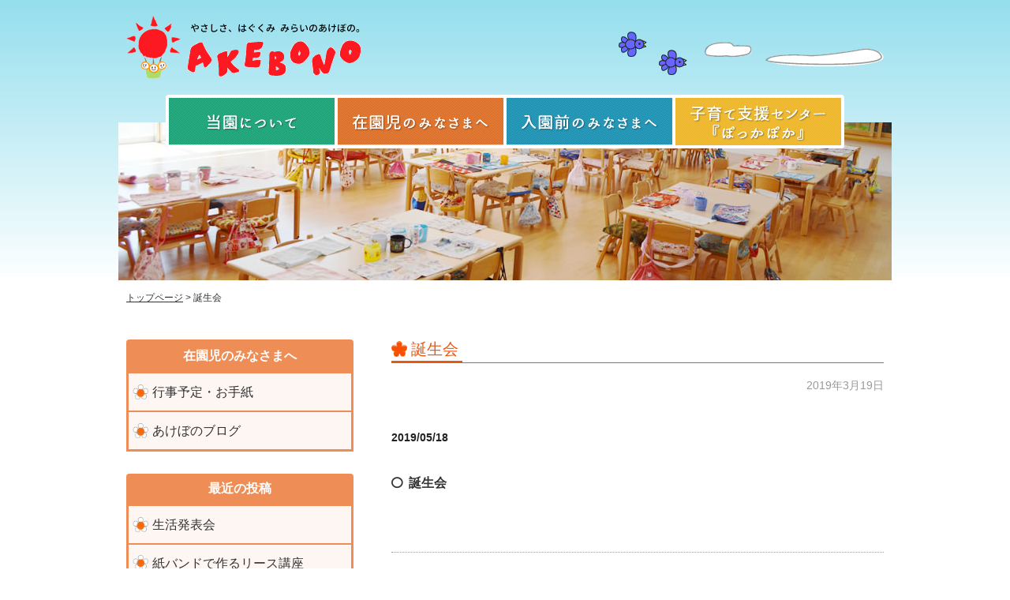

--- FILE ---
content_type: text/html; charset=UTF-8
request_url: https://akebono-kg.ed.jp/yyevents/6024
body_size: 9626
content:
<!DOCTYPE html>
<html lang="ja">
<head>
<meta charset="UTF-8">
<meta http-equiv="X-UA-Compatible" content="IE=edge">
<meta name="viewport" content="width=device-width, initial-scale=1">
<link rel="pingback" href="https://akebono-kg.ed.jp/xmlrpc.php">
<link rel="stylesheet" href="//maxcdn.bootstrapcdn.com/font-awesome/4.3.0/css/font-awesome.min.css">
<link rel="stylesheet" href="https://akebono-kg.ed.jp/wp-content/themes/akebono/css/flexslider.css">
<link rel="stylesheet" href="https://akebono-kg.ed.jp/wp-content/themes/akebono/css/jquery.fs.naver.min.css" type="text/css" />
<meta property="og:locale" content="ja_JP">
<!--[if lt IE 9]>
<script src="https://oss.maxcdn.com/html5shiv/3.7.2/html5shiv.min.js"></script>
<script src="https://css3-mediaqueries-js.googlecode.com/svn/trunk/css3-mediaqueries.js"></script>
<![endif]-->
<!-- Google tag (gtag.js) -->
<script async src="https://www.googletagmanager.com/gtag/js?id=G-ZJSCYY5082"></script>
<script>
  window.dataLayer = window.dataLayer || [];
  function gtag(){dataLayer.push(arguments);}
  gtag('js', new Date());

  gtag('config', 'G-ZJSCYY5082');
</script>
<title>誕生会 &#8211; 認定こども園 曙幼稚園 | 富士市</title>
<meta name='robots' content='max-image-preview:large' />
	<style>img:is([sizes="auto" i], [sizes^="auto," i]) { contain-intrinsic-size: 3000px 1500px }</style>
	<link rel="alternate" type="application/rss+xml" title="認定こども園 曙幼稚園 | 富士市 &raquo; フィード" href="https://akebono-kg.ed.jp/feed" />
<link rel="alternate" type="application/rss+xml" title="認定こども園 曙幼稚園 | 富士市 &raquo; コメントフィード" href="https://akebono-kg.ed.jp/comments/feed" />
<script type="text/javascript">
/* <![CDATA[ */
window._wpemojiSettings = {"baseUrl":"https:\/\/s.w.org\/images\/core\/emoji\/16.0.1\/72x72\/","ext":".png","svgUrl":"https:\/\/s.w.org\/images\/core\/emoji\/16.0.1\/svg\/","svgExt":".svg","source":{"concatemoji":"https:\/\/akebono-kg.ed.jp\/wp-includes\/js\/wp-emoji-release.min.js?ver=6.8.3"}};
/*! This file is auto-generated */
!function(s,n){var o,i,e;function c(e){try{var t={supportTests:e,timestamp:(new Date).valueOf()};sessionStorage.setItem(o,JSON.stringify(t))}catch(e){}}function p(e,t,n){e.clearRect(0,0,e.canvas.width,e.canvas.height),e.fillText(t,0,0);var t=new Uint32Array(e.getImageData(0,0,e.canvas.width,e.canvas.height).data),a=(e.clearRect(0,0,e.canvas.width,e.canvas.height),e.fillText(n,0,0),new Uint32Array(e.getImageData(0,0,e.canvas.width,e.canvas.height).data));return t.every(function(e,t){return e===a[t]})}function u(e,t){e.clearRect(0,0,e.canvas.width,e.canvas.height),e.fillText(t,0,0);for(var n=e.getImageData(16,16,1,1),a=0;a<n.data.length;a++)if(0!==n.data[a])return!1;return!0}function f(e,t,n,a){switch(t){case"flag":return n(e,"\ud83c\udff3\ufe0f\u200d\u26a7\ufe0f","\ud83c\udff3\ufe0f\u200b\u26a7\ufe0f")?!1:!n(e,"\ud83c\udde8\ud83c\uddf6","\ud83c\udde8\u200b\ud83c\uddf6")&&!n(e,"\ud83c\udff4\udb40\udc67\udb40\udc62\udb40\udc65\udb40\udc6e\udb40\udc67\udb40\udc7f","\ud83c\udff4\u200b\udb40\udc67\u200b\udb40\udc62\u200b\udb40\udc65\u200b\udb40\udc6e\u200b\udb40\udc67\u200b\udb40\udc7f");case"emoji":return!a(e,"\ud83e\udedf")}return!1}function g(e,t,n,a){var r="undefined"!=typeof WorkerGlobalScope&&self instanceof WorkerGlobalScope?new OffscreenCanvas(300,150):s.createElement("canvas"),o=r.getContext("2d",{willReadFrequently:!0}),i=(o.textBaseline="top",o.font="600 32px Arial",{});return e.forEach(function(e){i[e]=t(o,e,n,a)}),i}function t(e){var t=s.createElement("script");t.src=e,t.defer=!0,s.head.appendChild(t)}"undefined"!=typeof Promise&&(o="wpEmojiSettingsSupports",i=["flag","emoji"],n.supports={everything:!0,everythingExceptFlag:!0},e=new Promise(function(e){s.addEventListener("DOMContentLoaded",e,{once:!0})}),new Promise(function(t){var n=function(){try{var e=JSON.parse(sessionStorage.getItem(o));if("object"==typeof e&&"number"==typeof e.timestamp&&(new Date).valueOf()<e.timestamp+604800&&"object"==typeof e.supportTests)return e.supportTests}catch(e){}return null}();if(!n){if("undefined"!=typeof Worker&&"undefined"!=typeof OffscreenCanvas&&"undefined"!=typeof URL&&URL.createObjectURL&&"undefined"!=typeof Blob)try{var e="postMessage("+g.toString()+"("+[JSON.stringify(i),f.toString(),p.toString(),u.toString()].join(",")+"));",a=new Blob([e],{type:"text/javascript"}),r=new Worker(URL.createObjectURL(a),{name:"wpTestEmojiSupports"});return void(r.onmessage=function(e){c(n=e.data),r.terminate(),t(n)})}catch(e){}c(n=g(i,f,p,u))}t(n)}).then(function(e){for(var t in e)n.supports[t]=e[t],n.supports.everything=n.supports.everything&&n.supports[t],"flag"!==t&&(n.supports.everythingExceptFlag=n.supports.everythingExceptFlag&&n.supports[t]);n.supports.everythingExceptFlag=n.supports.everythingExceptFlag&&!n.supports.flag,n.DOMReady=!1,n.readyCallback=function(){n.DOMReady=!0}}).then(function(){return e}).then(function(){var e;n.supports.everything||(n.readyCallback(),(e=n.source||{}).concatemoji?t(e.concatemoji):e.wpemoji&&e.twemoji&&(t(e.twemoji),t(e.wpemoji)))}))}((window,document),window._wpemojiSettings);
/* ]]> */
</script>
<style id='wp-emoji-styles-inline-css' type='text/css'>

	img.wp-smiley, img.emoji {
		display: inline !important;
		border: none !important;
		box-shadow: none !important;
		height: 1em !important;
		width: 1em !important;
		margin: 0 0.07em !important;
		vertical-align: -0.1em !important;
		background: none !important;
		padding: 0 !important;
	}
</style>
<link rel='stylesheet' id='wp-block-library-css' href='https://akebono-kg.ed.jp/wp-includes/css/dist/block-library/style.min.css?ver=6.8.3' type='text/css' media='all' />
<style id='classic-theme-styles-inline-css' type='text/css'>
/*! This file is auto-generated */
.wp-block-button__link{color:#fff;background-color:#32373c;border-radius:9999px;box-shadow:none;text-decoration:none;padding:calc(.667em + 2px) calc(1.333em + 2px);font-size:1.125em}.wp-block-file__button{background:#32373c;color:#fff;text-decoration:none}
</style>
<style id='global-styles-inline-css' type='text/css'>
:root{--wp--preset--aspect-ratio--square: 1;--wp--preset--aspect-ratio--4-3: 4/3;--wp--preset--aspect-ratio--3-4: 3/4;--wp--preset--aspect-ratio--3-2: 3/2;--wp--preset--aspect-ratio--2-3: 2/3;--wp--preset--aspect-ratio--16-9: 16/9;--wp--preset--aspect-ratio--9-16: 9/16;--wp--preset--color--black: #000000;--wp--preset--color--cyan-bluish-gray: #abb8c3;--wp--preset--color--white: #ffffff;--wp--preset--color--pale-pink: #f78da7;--wp--preset--color--vivid-red: #cf2e2e;--wp--preset--color--luminous-vivid-orange: #ff6900;--wp--preset--color--luminous-vivid-amber: #fcb900;--wp--preset--color--light-green-cyan: #7bdcb5;--wp--preset--color--vivid-green-cyan: #00d084;--wp--preset--color--pale-cyan-blue: #8ed1fc;--wp--preset--color--vivid-cyan-blue: #0693e3;--wp--preset--color--vivid-purple: #9b51e0;--wp--preset--gradient--vivid-cyan-blue-to-vivid-purple: linear-gradient(135deg,rgba(6,147,227,1) 0%,rgb(155,81,224) 100%);--wp--preset--gradient--light-green-cyan-to-vivid-green-cyan: linear-gradient(135deg,rgb(122,220,180) 0%,rgb(0,208,130) 100%);--wp--preset--gradient--luminous-vivid-amber-to-luminous-vivid-orange: linear-gradient(135deg,rgba(252,185,0,1) 0%,rgba(255,105,0,1) 100%);--wp--preset--gradient--luminous-vivid-orange-to-vivid-red: linear-gradient(135deg,rgba(255,105,0,1) 0%,rgb(207,46,46) 100%);--wp--preset--gradient--very-light-gray-to-cyan-bluish-gray: linear-gradient(135deg,rgb(238,238,238) 0%,rgb(169,184,195) 100%);--wp--preset--gradient--cool-to-warm-spectrum: linear-gradient(135deg,rgb(74,234,220) 0%,rgb(151,120,209) 20%,rgb(207,42,186) 40%,rgb(238,44,130) 60%,rgb(251,105,98) 80%,rgb(254,248,76) 100%);--wp--preset--gradient--blush-light-purple: linear-gradient(135deg,rgb(255,206,236) 0%,rgb(152,150,240) 100%);--wp--preset--gradient--blush-bordeaux: linear-gradient(135deg,rgb(254,205,165) 0%,rgb(254,45,45) 50%,rgb(107,0,62) 100%);--wp--preset--gradient--luminous-dusk: linear-gradient(135deg,rgb(255,203,112) 0%,rgb(199,81,192) 50%,rgb(65,88,208) 100%);--wp--preset--gradient--pale-ocean: linear-gradient(135deg,rgb(255,245,203) 0%,rgb(182,227,212) 50%,rgb(51,167,181) 100%);--wp--preset--gradient--electric-grass: linear-gradient(135deg,rgb(202,248,128) 0%,rgb(113,206,126) 100%);--wp--preset--gradient--midnight: linear-gradient(135deg,rgb(2,3,129) 0%,rgb(40,116,252) 100%);--wp--preset--font-size--small: 13px;--wp--preset--font-size--medium: 20px;--wp--preset--font-size--large: 36px;--wp--preset--font-size--x-large: 42px;--wp--preset--spacing--20: 0.44rem;--wp--preset--spacing--30: 0.67rem;--wp--preset--spacing--40: 1rem;--wp--preset--spacing--50: 1.5rem;--wp--preset--spacing--60: 2.25rem;--wp--preset--spacing--70: 3.38rem;--wp--preset--spacing--80: 5.06rem;--wp--preset--shadow--natural: 6px 6px 9px rgba(0, 0, 0, 0.2);--wp--preset--shadow--deep: 12px 12px 50px rgba(0, 0, 0, 0.4);--wp--preset--shadow--sharp: 6px 6px 0px rgba(0, 0, 0, 0.2);--wp--preset--shadow--outlined: 6px 6px 0px -3px rgba(255, 255, 255, 1), 6px 6px rgba(0, 0, 0, 1);--wp--preset--shadow--crisp: 6px 6px 0px rgba(0, 0, 0, 1);}:where(.is-layout-flex){gap: 0.5em;}:where(.is-layout-grid){gap: 0.5em;}body .is-layout-flex{display: flex;}.is-layout-flex{flex-wrap: wrap;align-items: center;}.is-layout-flex > :is(*, div){margin: 0;}body .is-layout-grid{display: grid;}.is-layout-grid > :is(*, div){margin: 0;}:where(.wp-block-columns.is-layout-flex){gap: 2em;}:where(.wp-block-columns.is-layout-grid){gap: 2em;}:where(.wp-block-post-template.is-layout-flex){gap: 1.25em;}:where(.wp-block-post-template.is-layout-grid){gap: 1.25em;}.has-black-color{color: var(--wp--preset--color--black) !important;}.has-cyan-bluish-gray-color{color: var(--wp--preset--color--cyan-bluish-gray) !important;}.has-white-color{color: var(--wp--preset--color--white) !important;}.has-pale-pink-color{color: var(--wp--preset--color--pale-pink) !important;}.has-vivid-red-color{color: var(--wp--preset--color--vivid-red) !important;}.has-luminous-vivid-orange-color{color: var(--wp--preset--color--luminous-vivid-orange) !important;}.has-luminous-vivid-amber-color{color: var(--wp--preset--color--luminous-vivid-amber) !important;}.has-light-green-cyan-color{color: var(--wp--preset--color--light-green-cyan) !important;}.has-vivid-green-cyan-color{color: var(--wp--preset--color--vivid-green-cyan) !important;}.has-pale-cyan-blue-color{color: var(--wp--preset--color--pale-cyan-blue) !important;}.has-vivid-cyan-blue-color{color: var(--wp--preset--color--vivid-cyan-blue) !important;}.has-vivid-purple-color{color: var(--wp--preset--color--vivid-purple) !important;}.has-black-background-color{background-color: var(--wp--preset--color--black) !important;}.has-cyan-bluish-gray-background-color{background-color: var(--wp--preset--color--cyan-bluish-gray) !important;}.has-white-background-color{background-color: var(--wp--preset--color--white) !important;}.has-pale-pink-background-color{background-color: var(--wp--preset--color--pale-pink) !important;}.has-vivid-red-background-color{background-color: var(--wp--preset--color--vivid-red) !important;}.has-luminous-vivid-orange-background-color{background-color: var(--wp--preset--color--luminous-vivid-orange) !important;}.has-luminous-vivid-amber-background-color{background-color: var(--wp--preset--color--luminous-vivid-amber) !important;}.has-light-green-cyan-background-color{background-color: var(--wp--preset--color--light-green-cyan) !important;}.has-vivid-green-cyan-background-color{background-color: var(--wp--preset--color--vivid-green-cyan) !important;}.has-pale-cyan-blue-background-color{background-color: var(--wp--preset--color--pale-cyan-blue) !important;}.has-vivid-cyan-blue-background-color{background-color: var(--wp--preset--color--vivid-cyan-blue) !important;}.has-vivid-purple-background-color{background-color: var(--wp--preset--color--vivid-purple) !important;}.has-black-border-color{border-color: var(--wp--preset--color--black) !important;}.has-cyan-bluish-gray-border-color{border-color: var(--wp--preset--color--cyan-bluish-gray) !important;}.has-white-border-color{border-color: var(--wp--preset--color--white) !important;}.has-pale-pink-border-color{border-color: var(--wp--preset--color--pale-pink) !important;}.has-vivid-red-border-color{border-color: var(--wp--preset--color--vivid-red) !important;}.has-luminous-vivid-orange-border-color{border-color: var(--wp--preset--color--luminous-vivid-orange) !important;}.has-luminous-vivid-amber-border-color{border-color: var(--wp--preset--color--luminous-vivid-amber) !important;}.has-light-green-cyan-border-color{border-color: var(--wp--preset--color--light-green-cyan) !important;}.has-vivid-green-cyan-border-color{border-color: var(--wp--preset--color--vivid-green-cyan) !important;}.has-pale-cyan-blue-border-color{border-color: var(--wp--preset--color--pale-cyan-blue) !important;}.has-vivid-cyan-blue-border-color{border-color: var(--wp--preset--color--vivid-cyan-blue) !important;}.has-vivid-purple-border-color{border-color: var(--wp--preset--color--vivid-purple) !important;}.has-vivid-cyan-blue-to-vivid-purple-gradient-background{background: var(--wp--preset--gradient--vivid-cyan-blue-to-vivid-purple) !important;}.has-light-green-cyan-to-vivid-green-cyan-gradient-background{background: var(--wp--preset--gradient--light-green-cyan-to-vivid-green-cyan) !important;}.has-luminous-vivid-amber-to-luminous-vivid-orange-gradient-background{background: var(--wp--preset--gradient--luminous-vivid-amber-to-luminous-vivid-orange) !important;}.has-luminous-vivid-orange-to-vivid-red-gradient-background{background: var(--wp--preset--gradient--luminous-vivid-orange-to-vivid-red) !important;}.has-very-light-gray-to-cyan-bluish-gray-gradient-background{background: var(--wp--preset--gradient--very-light-gray-to-cyan-bluish-gray) !important;}.has-cool-to-warm-spectrum-gradient-background{background: var(--wp--preset--gradient--cool-to-warm-spectrum) !important;}.has-blush-light-purple-gradient-background{background: var(--wp--preset--gradient--blush-light-purple) !important;}.has-blush-bordeaux-gradient-background{background: var(--wp--preset--gradient--blush-bordeaux) !important;}.has-luminous-dusk-gradient-background{background: var(--wp--preset--gradient--luminous-dusk) !important;}.has-pale-ocean-gradient-background{background: var(--wp--preset--gradient--pale-ocean) !important;}.has-electric-grass-gradient-background{background: var(--wp--preset--gradient--electric-grass) !important;}.has-midnight-gradient-background{background: var(--wp--preset--gradient--midnight) !important;}.has-small-font-size{font-size: var(--wp--preset--font-size--small) !important;}.has-medium-font-size{font-size: var(--wp--preset--font-size--medium) !important;}.has-large-font-size{font-size: var(--wp--preset--font-size--large) !important;}.has-x-large-font-size{font-size: var(--wp--preset--font-size--x-large) !important;}
:where(.wp-block-post-template.is-layout-flex){gap: 1.25em;}:where(.wp-block-post-template.is-layout-grid){gap: 1.25em;}
:where(.wp-block-columns.is-layout-flex){gap: 2em;}:where(.wp-block-columns.is-layout-grid){gap: 2em;}
:root :where(.wp-block-pullquote){font-size: 1.5em;line-height: 1.6;}
</style>
<link rel='stylesheet' id='my-style-css' href='https://akebono-kg.ed.jp/wp-content/themes/akebono/style.css?ver=1.0.1' type='text/css' media='all' />
<link rel='stylesheet' id='fancybox-css' href='https://akebono-kg.ed.jp/wp-content/plugins/easy-fancybox/fancybox/1.5.4/jquery.fancybox.min.css?ver=6.8.3' type='text/css' media='screen' />
<link rel='stylesheet' id='wp-pagenavi-css' href='https://akebono-kg.ed.jp/wp-content/plugins/wp-pagenavi/pagenavi-css.css?ver=2.70' type='text/css' media='all' />
<link rel='stylesheet' id='yye_style-css' href='https://akebono-kg.ed.jp/wp-content/plugins/yy-events/css/yy-events.css?ver=6.8.3' type='text/css' media='all' />
<script type="text/javascript" src="https://akebono-kg.ed.jp/wp-includes/js/jquery/jquery.min.js?ver=3.7.1" id="jquery-core-js"></script>
<script type="text/javascript" src="https://akebono-kg.ed.jp/wp-includes/js/jquery/jquery-migrate.min.js?ver=3.4.1" id="jquery-migrate-js"></script>
<link rel="https://api.w.org/" href="https://akebono-kg.ed.jp/wp-json/" /><link rel="EditURI" type="application/rsd+xml" title="RSD" href="https://akebono-kg.ed.jp/xmlrpc.php?rsd" />
<meta name="generator" content="WordPress 6.8.3" />
<link rel="canonical" href="https://akebono-kg.ed.jp/yyevents/6024" />
<link rel='shortlink' href='https://akebono-kg.ed.jp/?p=6024' />
<link rel="alternate" title="oEmbed (JSON)" type="application/json+oembed" href="https://akebono-kg.ed.jp/wp-json/oembed/1.0/embed?url=https%3A%2F%2Fakebono-kg.ed.jp%2Fyyevents%2F6024" />
<link rel="alternate" title="oEmbed (XML)" type="text/xml+oembed" href="https://akebono-kg.ed.jp/wp-json/oembed/1.0/embed?url=https%3A%2F%2Fakebono-kg.ed.jp%2Fyyevents%2F6024&#038;format=xml" />
<link rel="icon" href="https://akebono-kg.ed.jp/wp-content/uploads/2020/09/favicon.png" sizes="32x32" />
<link rel="icon" href="https://akebono-kg.ed.jp/wp-content/uploads/2020/09/favicon.png" sizes="192x192" />
<link rel="apple-touch-icon" href="https://akebono-kg.ed.jp/wp-content/uploads/2020/09/favicon.png" />
<meta name="msapplication-TileImage" content="https://akebono-kg.ed.jp/wp-content/uploads/2020/09/favicon.png" />
		<style type="text/css" id="wp-custom-css">
			body {
	background: #fff;
}

.top-info {
    overflow: hidden;
    margin-bottom: 30px;
}

.top-info .more {
	margin-top: 0;
}

.top-info ul {
    margin: 0 0 1em;
    padding: 0;
    border-left: 1px solid #e65911;
    border-right: 1px solid #e65911;
	border-bottom: 1px solid #e65911;
	border-radius: 0 0 4px 4px;
}

.top-info ul li {
    border-bottom: 1px dotted #e65911;
    padding: 10px 15px;
}

.top-info ul li:last-child {
	border: none;
}

span.top-info-date {
    display: inline-block;
    background: #e65911;
			padding: 1px 8px;
    color: #fff;
    margin-bottom: 5px;
    font-weight: bold;
	font-size:12px;
	border-radius: 4px;
}

.top-info ul li a {
	display: block;
}

.top-info ul li a:after {
	font-family: FontAwesome;
	content: '\f138';
	float: right;
	color: #e65911;
}

.top-bnr .text-l {
    border-bottom: none;
    line-height: 55px;
}		</style>
		<script src="https://ajax.googleapis.com/ajax/libs/jquery/1.11.2/jquery.min.js"></script>
<script src="https://akebono-kg.ed.jp/wp-content/themes/akebono/js/jquery.flexslider-min.js"></script>
<script type="text/javascript" charset="utf-8">
    $(window).load(function() {
    $('.flexslider').flexslider({
    touch: true,
    animationLoop: true,
    animation: "fade",
    animationSpeed: 1000,
    slideshowSpeed: 4000,
    directionNav: false
    });
    });
</script>
<script src="https://akebono-kg.ed.jp/wp-content/themes/akebono/js/jquery.fs.naver.min.js"></script>
<script>
$(document).ready(function() {
  $("nav").naver({
    labels: {
      closed: "メニュー",
      open: "閉じる"
    },
    maxWidth: "980px"
  });
});
</script>

</head>
<body data-rsssl=1 class="wp-singular yyevents-template-default single single-yyevents postid-6024 wp-theme-akebono">

<header>
    <div class="wrapper">
        <h1 class="site-title"><a href="https://akebono-kg.ed.jp/"><img src="https://akebono-kg.ed.jp/wp-content/themes/akebono/img/logo.png" alt="曙幼稚園"></a></h1>
        <img class="header-bird" src="https://akebono-kg.ed.jp/wp-content/themes/akebono/img/header-img.png" alt="曙幼稚園">
        <div class="gnav-wrapper">
          <nav class="gnav naver">
              <div class="menu-gnav-container"><ul id="menu-gnav" class="menu"><li id="menu-item-201" class="menu-item menu-item-type-post_type menu-item-object-page menu-item-201"><a href="https://akebono-kg.ed.jp/about">当園について</a></li>
<li id="menu-item-203" class="menu-item menu-item-type-post_type menu-item-object-page menu-item-203"><a href="https://akebono-kg.ed.jp/member">在園児のみなさまへ</a></li>
<li id="menu-item-202" class="menu-item menu-item-type-post_type menu-item-object-page menu-item-202"><a href="https://akebono-kg.ed.jp/pre">入園前のみなさまへ</a></li>
<li id="menu-item-204" class="menu-item menu-item-type-post_type menu-item-object-page menu-item-204"><a href="https://akebono-kg.ed.jp/pokkapoka">子育て支援センター『ぽっかぽか』</a></li>
</ul></div>          </nav>
        </div>
    </div>
</header>
<main>
    <div class="page-header">
        <div class="wrapper">
            <img width="980" height="200" src="https://akebono-kg.ed.jp/wp-content/uploads/2015/06/header-2.jpg" class="attachment-header_size wp-post-image" alt="">
            <div class="breadcrumb" xmlns:v="http://rdf.data-vocabulary.org/#">
                <!-- Breadcrumb NavXT 7.4.1 -->
<span typeof="v:Breadcrumb"><a rel="v:url" property="v:title" title="トップページ" href="https://akebono-kg.ed.jp" class="home">トップページ</a></span> &gt; <span typeof="v:Breadcrumb"><span property="v:title">誕生会</span></span>            </div>
        </div>
    </div>
    <div class="wrapper">
        <div class="primary">
            <div class="content">
                                <h1 class="section-title color-orange"><span>誕生会</span></h1>
                <div class="post-date">2019年3月19日</div>
                <div class="aligncenter"></div>
                <div class="yyeBox"><div class="yyeHead"><p class="yyeDate">2019/05/18</p><h3 class="yyeTitle">誕生会</h3></div><div class="yyeBody"><table><tbody></tbody></table></div></div>                <ul class="album-images col-2 no-disc">
                                    </ul>
                            </div>
            <div class="pager">
                <div class="pager-btn prev color-orange"></div>
    		    <div class="pager-btn next color-orange"></div>
	        </div>
        </div>
        <div class="secondary">
<h3 class="side-menu-title menu-member">在園児のみなさまへ</h3>
<div class="menu-menu-member-container"><ul id="menu-menu-member" class="menu"><li id="menu-item-213" class="menu-item menu-item-type-post_type menu-item-object-page menu-item-213"><a href="https://akebono-kg.ed.jp/member">行事予定・お手紙</a></li>
<li id="menu-item-214" class="menu-item menu-item-type-post_type menu-item-object-page current_page_parent menu-item-214"><a href="https://akebono-kg.ed.jp/member/album">あけぼのブログ</a></li>
</ul></div>            

		<aside id="recent-posts-2" class="widget widget_recent_entries">
		<h2 class="widget-title">最近の投稿</h2>
		<ul>
											<li>
					<a href="https://akebono-kg.ed.jp/11830">生活発表会</a>
									</li>
											<li>
					<a href="https://akebono-kg.ed.jp/11785">紙バンドで作るリース講座</a>
									</li>
											<li>
					<a href="https://akebono-kg.ed.jp/11771">年少食育（きのこのお味噌汁）</a>
									</li>
											<li>
					<a href="https://akebono-kg.ed.jp/11739">中学生との交流</a>
									</li>
											<li>
					<a href="https://akebono-kg.ed.jp/11685">手洗いチェッカーで手洗いの大切さを再確認したよ！</a>
									</li>
					</ul>

		</aside><aside id="archives-2" class="widget widget_archive"><h2 class="widget-title">年別アーカイブ</h2>
			<ul>
					<li><a href='https://akebono-kg.ed.jp/date/2025'>2025</a></li>
	<li><a href='https://akebono-kg.ed.jp/date/2024'>2024</a></li>
	<li><a href='https://akebono-kg.ed.jp/date/2023'>2023</a></li>
	<li><a href='https://akebono-kg.ed.jp/date/2022'>2022</a></li>
	<li><a href='https://akebono-kg.ed.jp/date/2021'>2021</a></li>
	<li><a href='https://akebono-kg.ed.jp/date/2020'>2020</a></li>
	<li><a href='https://akebono-kg.ed.jp/date/2019'>2019</a></li>
	<li><a href='https://akebono-kg.ed.jp/date/2018'>2018</a></li>
	<li><a href='https://akebono-kg.ed.jp/date/2017'>2017</a></li>
	<li><a href='https://akebono-kg.ed.jp/date/2016'>2016</a></li>
			</ul>

			</aside>
<ul class="list-bnr no-disc">
<!--<li><a href="http://www.shizushiyou.or.jp/" target="_blank"><img src="https://akebono-kg.ed.jp/wp-content/themes/akebono/img/shizushiyou.png" alt="静岡県私立幼稚園振興協会"></a></li>
<li>
<a href="http://www.oyacombo.net/" target="_blank"><img src="https://akebono-kg.ed.jp/wp-content/uploads/2017/05/bnt_oyakonbo.gif" alt="おやこんぼ"></a>
</li>-->
<li><a href="https://www.instagram.com/kindergarten_akebono/" target="_blank" rel="noopener"><img src="https://akebono-kg.ed.jp/wp-content/uploads/2022/04/ig-bnr.png" alt="曙幼稚園公式インスタグラム"></a></li>
<li><a href="http://www.buscatch.com/i_guidance2/akebono-kg/" target="_blank" target="_blank" rel="noopener"><img src="https://akebono-kg.ed.jp/wp-content/themes/akebono/img/buscatch_banner.png" alt="バスキャッチのご案内"></a><br><span class="small" style="color: #666;">※欠席・遅刻連絡は使用していません。</small></li>
    <!--<li><a href="https://www.inpot.jp/easy/mail4/hp_usgmenu.asp?hpID=0301258509"><img src="https://akebono-kg.ed.jp/wp-content/themes/akebono/img/bnr-hiyoko.png" alt="ひよこ組、園庭開放情報"></a></li>
    <li class="only-pc"><a href="https://akebono-kg.ed.jp/"><img src="https://akebono-kg.ed.jp/wp-content/themes/akebono/img/bnr-mobile.png" alt="携帯電話やスマートフォンからもご覧いただけます"></a></li>-->
</ul>

<ul class="list-link no-disc">
    <li><a href="https://akebono-kg.ed.jp/entering"><i class="fa fa-file-text-o"></i> 入園のご案内</a></li>
    <li><a href="https://akebono-kg.ed.jp/government"><i class="fa fa-bullhorn"></i> 子育て行政関係情報</a></li>
    <!--<li><a href="https://8122.jp/"><i class="fa fa-camera"></i> 写真販売サイト「はいチーズ！」</a></li>-->
    <li><a href="https://akebono-kg.ed.jp/access"><i class="fa fa-map-marker"></i> アクセス</a></li>
</ul>
        </div>
    </div>
</main>

<footer class="footer">
    <div class="totop text-center"><a href="#"><i class="fa fa-caret-up"></i><br>ページトップへ</a></div>
    <img class="footer-img" src="https://akebono-kg.ed.jp/wp-content/themes/akebono/img/kids-02.gif">
    <div class="footer-wrapper">
        <div class="wrapper">
            <div class="footer-info">
                <a href="https://akebono-kg.ed.jp/"><img src="https://akebono-kg.ed.jp/wp-content/themes/akebono/img/footer-logo.png" alt="認定こども園 曙幼稚園"></a>
            <p>〒417-0051　静岡県富士市吉原4丁目17-45<br>Tel. <a href="tel:0545520539">0545-52-0539</a>　Fax. 0545-53-2781</p>
            </div>
			<div class="footer-bnr">
				<a href="https://suginoki.ed.jp/" target="_blank" rel="noopener"><img src="https://akebono-kg.ed.jp/wp-content/uploads/2025/08/bnr-suginoki.png" alt="認定こども園 杉の木保育園"></a>
			</div>
            <div class="copyright"><p>&copy; 2005 - 2025 AKEBONO Kindergarten.</p></div>
        </div>
    </div>
</footer>
<script type="text/javascript">
$(function() {
var topBtn = $('.totop');
topBtn.click(function() {
$('body,html').animate({
scrollTop : 0
}, 500);
return false;
});
});
</script>
<script>
  (function(i,s,o,g,r,a,m){i['GoogleAnalyticsObject']=r;i[r]=i[r]||function(){
  (i[r].q=i[r].q||[]).push(arguments)},i[r].l=1*new Date();a=s.createElement(o),
  m=s.getElementsByTagName(o)[0];a.async=1;a.src=g;m.parentNode.insertBefore(a,m)
  })(window,document,'script','//www.google-analytics.com/analytics.js','ga');

  ga('create', 'UA-65075077-1', 'auto');
  ga('send', 'pageview');

</script>
<script type="speculationrules">
{"prefetch":[{"source":"document","where":{"and":[{"href_matches":"\/*"},{"not":{"href_matches":["\/wp-*.php","\/wp-admin\/*","\/wp-content\/uploads\/*","\/wp-content\/*","\/wp-content\/plugins\/*","\/wp-content\/themes\/akebono\/*","\/*\\?(.+)"]}},{"not":{"selector_matches":"a[rel~=\"nofollow\"]"}},{"not":{"selector_matches":".no-prefetch, .no-prefetch a"}}]},"eagerness":"conservative"}]}
</script>
<script type="text/javascript" src="https://akebono-kg.ed.jp/wp-content/plugins/easy-fancybox/vendor/purify.min.js?ver=6.8.3" id="fancybox-purify-js"></script>
<script type="text/javascript" id="jquery-fancybox-js-extra">
/* <![CDATA[ */
var efb_i18n = {"close":"Close","next":"Next","prev":"Previous","startSlideshow":"Start slideshow","toggleSize":"Toggle size"};
/* ]]> */
</script>
<script type="text/javascript" src="https://akebono-kg.ed.jp/wp-content/plugins/easy-fancybox/fancybox/1.5.4/jquery.fancybox.min.js?ver=6.8.3" id="jquery-fancybox-js"></script>
<script type="text/javascript" id="jquery-fancybox-js-after">
/* <![CDATA[ */
var fb_timeout, fb_opts={'autoScale':true,'showCloseButton':true,'margin':20,'pixelRatio':'false','centerOnScroll':true,'enableEscapeButton':true,'overlayShow':true,'hideOnOverlayClick':true,'minViewportWidth':320,'minVpHeight':320,'disableCoreLightbox':'true','enableBlockControls':'true','fancybox_openBlockControls':'true' };
if(typeof easy_fancybox_handler==='undefined'){
var easy_fancybox_handler=function(){
jQuery([".nolightbox","a.wp-block-file__button","a.pin-it-button","a[href*='pinterest.com\/pin\/create']","a[href*='facebook.com\/share']","a[href*='twitter.com\/share']"].join(',')).addClass('nofancybox');
jQuery('a.fancybox-close').on('click',function(e){e.preventDefault();jQuery.fancybox.close()});
/* IMG */
						var unlinkedImageBlocks=jQuery(".wp-block-image > img:not(.nofancybox,figure.nofancybox>img)");
						unlinkedImageBlocks.wrap(function() {
							var href = jQuery( this ).attr( "src" );
							return "<a href='" + href + "'></a>";
						});
var fb_IMG_select=jQuery('a[href*=".jpg" i]:not(.nofancybox,li.nofancybox>a,figure.nofancybox>a),area[href*=".jpg" i]:not(.nofancybox),a[href*=".jpeg" i]:not(.nofancybox,li.nofancybox>a,figure.nofancybox>a),area[href*=".jpeg" i]:not(.nofancybox),a[href*=".png" i]:not(.nofancybox,li.nofancybox>a,figure.nofancybox>a),area[href*=".png" i]:not(.nofancybox)');
fb_IMG_select.addClass('fancybox image');
var fb_IMG_sections=jQuery('.gallery,.wp-block-gallery,.tiled-gallery,.wp-block-jetpack-tiled-gallery,.ngg-galleryoverview,.ngg-imagebrowser,.nextgen_pro_blog_gallery,.nextgen_pro_film,.nextgen_pro_horizontal_filmstrip,.ngg-pro-masonry-wrapper,.ngg-pro-mosaic-container,.nextgen_pro_sidescroll,.nextgen_pro_slideshow,.nextgen_pro_thumbnail_grid,.tiled-gallery');
fb_IMG_sections.each(function(){jQuery(this).find(fb_IMG_select).attr('rel','gallery-'+fb_IMG_sections.index(this));});
jQuery('a.fancybox,area.fancybox,.fancybox>a').each(function(){jQuery(this).fancybox(jQuery.extend(true,{},fb_opts,{'transition':'elastic','transitionIn':'elastic','easingIn':'easeOutBack','transitionOut':'elastic','easingOut':'easeInBack','opacity':false,'hideOnContentClick':false,'titleShow':false,'titlePosition':'over','titleFromAlt':true,'showNavArrows':true,'enableKeyboardNav':true,'cyclic':false,'mouseWheel':'true'}))});
};};
jQuery(easy_fancybox_handler);jQuery(document).on('post-load',easy_fancybox_handler);
/* ]]> */
</script>
<script type="text/javascript" src="https://akebono-kg.ed.jp/wp-content/plugins/easy-fancybox/vendor/jquery.easing.min.js?ver=1.4.1" id="jquery-easing-js"></script>
<script type="text/javascript" src="https://akebono-kg.ed.jp/wp-content/plugins/easy-fancybox/vendor/jquery.mousewheel.min.js?ver=3.1.13" id="jquery-mousewheel-js"></script>
</body>
</html>

--- FILE ---
content_type: text/css
request_url: https://akebono-kg.ed.jp/wp-content/themes/akebono/style.css?ver=1.0.1
body_size: 5810
content:
@charset "utf-8";
/*
 Theme Name:   akebono
 Theme URI:    http://akebono-kg.ed.jp/
 Description:  曙幼稚園のWebサイトテーマ
 Author:       FRONT WORK - megumi sasaki
 Author URI:   http://front-work.com/
 Version:      1.0.1
 Text Domain:  akebono
*/

/*! normalize.css v3.0.2 | MIT License | git.io/normalize */
html{ font-family:sans-serif; -ms-text-size-adjust:100%; -webkit-text-size-adjust:100%}body{ margin:0}article,aside,details,figcaption,figure,footer,header,hgroup,main,menu,nav,section,summary{ display:block}audio,canvas,progress,video{ display:inline-block; vertical-align:baseline}audio:not([controls]){ display:none; height:0}[hidden],template{ display:none}a{ background-color:transparent}a:active,a:hover{ outline:0}abbr[title]{ border-bottom:1px dotted}b,strong{ font-weight:bold}dfn{ font-style:italic}h1{ font-size:2em; margin:0.67em 0}mark{ background:#ff0; color:#000}small{ font-size:80%}sub,sup{ font-size:75%; line-height:0; position:relative; vertical-align:baseline}sup{ top:-0.5em}sub{ bottom:-0.25em}img{ border:0}svg:not(:root){ overflow:hidden}figure{ margin:1em 40px}hr{ -moz-box-sizing:content-box; box-sizing:content-box; height:0}pre{ overflow:auto}code,kbd,pre,samp{ font-family:monospace,monospace; font-size:1em}button,input,optgroup,select,textarea{ color:inherit; font:inherit; margin:0}button{ overflow:visible}button,select{ text-transform:none}button,html input[type="button"],input[type="reset"],input[type="submit"]{ -webkit-appearance:button; cursor:pointer}button[disabled],html input[disabled]{ cursor:default}button::-moz-focus-inner,input::-moz-focus-inner{ border:0; padding:0}input{ line-height:normal}input[type="checkbox"],input[type="radio"]{ box-sizing:border-box; padding:0}input[type="number"]::-webkit-inner-spin-button,input[type="number"]::-webkit-outer-spin-button{ height:auto}input[type="search"]{ -webkit-appearance:textfield; -moz-box-sizing:content-box; -webkit-box-sizing:content-box; box-sizing:content-box}input[type="search"]::-webkit-search-cancel-button,input[type="search"]::-webkit-search-decoration{ -webkit-appearance:none}fieldset{ border:1px solid #c0c0c0; margin:0 2px; padding:0.35em 0.625em 0.75em}legend{ border:0; padding:0}textarea{ overflow:auto}optgroup{ font-weight:bold}table{ border-collapse:collapse; border-spacing:0}td,th{ padding:0}


/* ==========================================
   共通
========================================== */

body {
    font-family: Verdana, "ヒラギノ丸ゴ ProN W4", "Hiragino Maru Gothic ProN", "メイリオ", Meiryo, sans-serif;
    color: #333;
    font-size: 14px;
}

a {
    color: #333;
    text-decoration: none;
    /*transition: ease-in-out .2s;*/
}

a:hover {
    color: #999;
}

p {
    line-height: 1.5em;
    margin-bottom: 2em;
}

li,
dt,
dd {
    line-height: 1.5em;
}

strong {
    color: #D31C17;
}

img {
    max-width: 100%;
    height: auto;
}


/*
a img {
    transition: ease-in-out .2s;
}
a img:hover {
    opacity: .7;
    filter: alpha(opacity=70);
    -ms-filter: "alpha(opacity=70)";
}
*/

table {
    width: 100%;
    max-width: 100%;
    margin-bottom: 20px;
    border: 1px solid #E88D8B;
    border-spacing: 0;
    border-collapse: collapse;
    font-size: 14px;
    color: #222;
}

thead>tr>th {
    border-bottom-width: 2px;
    border: 1px solid #E88D8B;
    vertical-align: bottom;
    border-bottom: 2px solid #E88D8B;
    padding: 8px;
    line-height: 1.5em;
    background: #FBE8C1;
}

tbody>tr>th,
tbody>tr>td {
    border: 1px solid #E88D8B;
    padding: 8px;
    line-height: 1.42857143;
    vertical-align: top;
    border-top: 1px solid #E88D8B;
}

tbody>tr>th {
    background: #FBE8C1;
}

table.no-border,
table.no-border tr,
table.no-border th,
table.no-border td {
    border: none;
    background: #fff;
}


/* ==========================================
   ヘルパー・コンポーネント
========================================== */

.col-4 li {
    width: 45%;
    float: left;
    margin: 2.5%;
}

.text-xxl {
    font-size: 20px;
}

.text-xl {
    font-size: 18px;
}

.text-l {
    font-size: 16px;
}

.text-s {
    font-size: 12px;
}

.text-xs {
    font-size: 10px;
}

.text-center {
    text-align: center;
}

.text-right {
    text-align: right;
}

.color-orange {
    color: #E65911;
}

.color-green {
    color: #009B66;
}

.color-blue {
    color: #0083AF;
}

.color-yellow {
    color: #DF9B0C;
}

.bg-orange {
    background: #FAE6DB;
}

.bg-yellow {
    background: #FBE8C1;
}

.bg-green {
    background: #C6E8DD;
}

.bg-blue {
    background: #BFDFEA;
}

.wrapper {
    position: relative;
    max-width: 980px;
    height: 100%;
    margin: 0 auto;
    padding: 0 10px;
    box-sizing: border-box;
    overflow: hidden;
}

.container {
    margin-bottom: 3em;
    overflow: hidden;
}

.no-disc {
    margin: 0;
    padding: 0;
    list-style: none;
    overflow: hidden;
}

.only-pc {
    display: none;
}

.clr {
    clear: both;
}

.sign {
    font-family: serif;
}

.btn {
    display: inline-block;
    padding: .5em 1em;
    border-radius: 4px;
    text-decoration: none !important;
}

.notice {
    border-radius: 6px;
    padding: 1em;
    margin-bottom: 3em;
}

.notice p {
    margin: 0 !important;
    line-height: 1.5em !important;
}

ul.notice {
    padding-top: 2em;
}

.notice li {
    margin-left: 1.5em;
}

.more {
    float: right;
    margin-top: 10px;
    font-size: 12px;
    border: 2px solid;
}

.more:before {
    font-family: FontAwesome;
    content: '\f138';
    padding-right: 5px;
}

.more:hover {}

.frame {
    background: #fff;
    padding: 4px;
    border: 1px solid #ddd;
    box-sizing: border-box;
}

.round {
    border-radius: 5px;
}

.circle {
    border-radius: 50%;
}


/* WP alignment */

.alignleft {
    display: block;
    margin: .5em auto;
}

.alignright {
    display: block;
    margin: .5em auto;
}

.aligncenter {
    clear: both;
    display: block;
    margin: 0 auto;
    text-align: center;
    max-width: 100%;
    height: auto;
}

.wp-caption-text {
    font-size: 10px;
    color: #666;
}

/* yy event */
#yye_calendar td{
    min-height: none;
    padding: 8px;
}

/* ==========================================
   エリアパーツ
========================================== */


/* ヘッダー */

header {
    margin: 0 auto;
    background: url(img/header-bg.png) repeat-x;
}

.site-title {
    margin: 0;
    padding: 15px 0;
    width: 150px;
}

.header-bird {
    display: none;
}


/* グローバルナビ */

nav.naver {}

.naver.enabled .naver-wrapper {}

.naver.enabled .naver-handle {
    display: block;
    position: absolute;
    width: 55px;
    height: 55px;
    top: 10px;
    right: 10px;
    font-size: 10px;
    line-height: 80px;
    color: #D31C17;
    padding: 0;
    text-align: center;
    border: 2px solid #D31C17;
    border-radius: 4px;
    box-sizing: border-box;
}

.naver-handle:after {
    height: 3px;
    width: 26px;
    position: absolute;
    top: -5px;
    right: 12px;
    background: #D31C17;
    box-shadow: 0 5px 0 #D31C17, 0 -5px 0 #D31C17;
}

.naver.open .naver-handle:after {
    width: 50px;
    height: 20px;
    background: 0 0;
    border: none;
    box-shadow: none;
    color: #D31C17;
    content: "\00d7";
    font-size: 30px;
    font-weight: 700;
    line-height: 15px;
    text-align: center;
    right: 0;
}

.naver.enabled.open .naver-wrapper {}

.naver.enabled .naver-container {
    border: none;
    background-color: rgba(255, 255, 255, 0);
}

.naver .menu {
    width: 98%;
    margin: 4px auto 0;
    padding: 0;
    list-style: none;
    border-radius: 4px;
    background-color: #fff;
    margin-bottom: 1em;
    box-shadow: 0 0 4px rgba(0, 0, 0, .3);
}

.naver .menu a {
    display: block;
    padding: .8em 1em;
    border-bottom: 1px solid #ddd;
}

.naver .menu a:before {
    font-family: FontAwesome;
    content: '\f138';
    padding-right: .5em;
    color: #D31C17;
}

.naver .menu .menu-item-204 a {
    border-bottom: none;
}

.naver .menu a:hover {}


/* TOPスライド */

.slide {
    position: relative;
    margin: 0 auto;
    width: 100%;
    max-width: 980px;
    max-height: 500px;
    overflow: hidden;
}

.slide .flexslider {
    margin-bottom: 0;
}

.slide-bottom {
    display: block;
    position: absolute;
    left: 0;
    right: 0;
    bottom: 0;
    margin: 0 auto -1px;
    width: 1280px;
    max-width: 100%;
    z-index: 5;
}

.flex-control-nav {
    display: none;
}


/* ページヘッダー */

.page-header {
    width: 980px;
    max-width: 100%;
    margin: 0 auto;
    background: #fff;
    overflow: hidden;
}

.page-header .wrapper {
    padding: 0;
}

.page-header h2 {
    margin-bottom: 0;
    line-height: 1.5em;
}

.breadcrumb {
    font-size: 12px;
    padding: 10px 10px 0;
}

.breadcrumb span {
    display: inline-block;
    line-height: 1.5em;
}

.breadcrumb a {
    text-decoration: underline;
}


/* メイン */

main {
    position: relative;
    overflow: hidden;
}

section {
    margin: 0;
    overflow: hidden;
}

.section-title {
    font-size: 18px;
    border-bottom: 1px solid;
    font-weight: normal;
}

.section-title span {
    border-bottom: 2px solid;
    display: inline-block;
    padding: 5px 5px 5px 25px;
}

.section-title.color-orange {
    background: url(img/flw-l-or.gif) no-repeat;
    background-size: 20px;
    background-position: 0 5px;
}

.section-title.color-blue {
    background: url(img/flw-l-bl.gif) no-repeat;
    background-size: 20px;
    background-position: 0 5px;
}

.section-title.color-green {
    background: url(img/flw-l-grn.gif) no-repeat;
    background-size: 20px;
    background-position: 0 5px;
}

.section-title.color-yellow {
    background: url(img/flw-l-ylw.gif) no-repeat;
    background-size: 20px;
    background-position: 0 5px;
}

.page .section-title,
.blog .section-title,
.single .section-title,
.archive .section-title {
    font-size: 20px;
    line-height: 1em;
}

.sub-title {
    margin: 40px 0 20px;
    padding: 5px 10px;
    border-radius: 4px;
}

.primary {
    position: relative;
    padding: 2em 0 1em;
}

.page .content {
    margin-top: 1em;
}


/* コンテンツ */

.content h1 {
    clear: both;
    font-weight: normal;
}

.content h2 {
    clear: both;
    font-size: 18px;
    font-weight: normal;
    line-height: 1.4em;
}

.content h3 {
    clear: both;
    margin-top: 2em;
    font-weight: bold;
    font-size: 16px;
    line-height: 1.4em;
}

.content h3:before {
    font-family: FontAwesome;
    content: '\f1db';
    padding-right: 8px;
}

.content h3.list-title {
    margin: 0;
}

.content h3.list-title:before {
    content: none;
}

.content h4 {}

.content h5 {}

.content p {
    font-size: 14px;
    color: #222;
    line-height: 2em;
    margin-bottom: 2em;
}

.content ul,
.content dl {
    margin-bottom: 2em;
}

.content li {
    font-size: 14px;
    color: #222;
    margin-bottom: 1em;
}

.content dt {
    font-weight: bold;
}

.content dd {
    font-size: 14px;
    margin: 0 0 2em 1em;
}

.content a {
    text-decoration: underline;
}

.content a:hover {
    text-decoration: none;
}

.page-title {
    margin: 0;
    padding: .2em 0;
    font-size: 22px;
    font-weight: bold;
    color: #000;
    border-bottom: 3px solid;
}

.page-title:before {
    content: '■';
    margin-right: 8px;
}

.attachment-page-title {
    display: block;
    width: 100%;
    height: auto;
    position: relative;
    z-index: 1;
}

.post-title {
    margin-top: 0;
    font-weight: normal;
    font-size: 1.5em;
    line-height: 1.25em;
    border-top: 3px double #222;
    border-bottom: 3px double #222;
    padding: 10px 5px;
}

.post-date {
    text-align: right;
    font-size: 14px;
    line-height: 2em;
    color: #999;
}

.post-date:before {}


/* ページャー */

.pager {
    margin-top: 4em;
    overflow: hidden;
}

.pager-btn a {
    display: inline-block;
    padding: 6px 1em;
    color: #999;
    border: 2px solid #999;
    border-radius: 4px;
    text-decoration: none;
}

.pager-btn a:hover {
    color: #333;
    border: 2px solid #333;
}

.pager-btn.prev {
    float: left;
}

.pager-btn.next {
    float: right;
}

.wp-pagenavi a, .wp-pagenavi span {
    display: inline-block;
}

/* サイドバー */

.secondary {
    padding: 2em 0 2em;
}

.side-menu-title {
    margin: 1em 0 0;
    padding: .6em 0 .5em;
    color: #fff;
    border-radius: 4px 4px 0 0;
    text-align: center;
}

.side-menu-title.menu-about {
    background-color: #40B38C;
}

.side-menu-title.menu-member {
    background-color: #EE8E56;
}

.secondary .menu {
    margin: 0 0 2em;
    padding: 0;
    list-style: none;
}

.secondary .menu a {
    display: block;
    padding: .8em .5em .8em 30px;
    font-size: 16px;
}

.menu-menu-about-container ul {
    border: 2px solid #40B38C;
}

.menu-menu-member-container ul {
    border: 2px solid #EE8E56;
}

.menu-menu-about-container a {
    border: 1px solid #40B38C;
    background-color: #F2FAF7;
    background-image: url(img/flw-s-grn.gif);
    background-repeat: no-repeat;
    background-size: 20px;
    background-position: 5px;
}

.menu-menu-member-container a {
    border: 1px solid #EE8E56;
    background-color: #FDF6F3;
    background-image: url(img/flw-s-or.gif);
    background-repeat: no-repeat;
    background-size: 20px;
    background-position: 5px;
}

.menu-menu-about-container a:hover {
    color: #333;
    background-color: #D8EFE7;
}

.menu-menu-member-container a:hover {
    color: #333;
    background-color: #FAE6DB;
}

.menu-menu-about-container .current_page_item a {
    background-color: #D8EFE7;
}

.menu-menu-member-container .current_page_item a {
    background-color: #FAE6DB;
}

.list-bnr {
    margin: 1em 0 1em;
    text-align: center;
}

.list-bnr li {
    margin-bottom: 1em;
}

.list-link {
    border-top: 1px dotted #E08AA9;
}

.list-link .fa {
    width: 30px;
    text-align: center;
    color: #E08AA9;
    font-size: 20px;
}

.list-link a {
    padding: 1em .5em 1em 0;
    font-size: 16px;
    display: block;
    border-bottom: 1px dotted #E08AA9;
}

.list-link a:hover {
    color: #333;
    background: #F9E8EE;
}

.widget-title {
    margin: 1em 0 0;
    padding: .6em 0 .5em;
    color: #fff;
    font-size: 16px;
    font-weight: bold;
    border-radius: 4px 4px 0 0;
    text-align: center;
    background: #EE8E56;
}

.widget ul {
    margin: 0 0 2em;
    padding: 0;
    list-style: none;
    border: 2px solid #EE8E56;
}

.widget li a {
    display: block;
    padding: .8em .5em .8em 30px;
    font-size: 16px;
    border: 1px solid #EE8E56;
    background-color: #FDF6F3;
    background-image: url(img/flw-s-or.gif);
    background-repeat: no-repeat;
    background-size: 20px;
    background-position: 5px;
}

.widget li a:hover {
    background-color: #FAE6DB;
    color: #222;
}

.secondary .sub-menu {
    border-top: 0;
    margin: 0;
    background: #fff;
}

.secondary .sub-menu li {
    text-indent: 1em;
}

.secondary .sub-menu li a:before {
    content: '・';
}

.widget_recent_entries li {}

.widget_search {
    margin-bottom: 2em;
}

.widget_archive select {
    font-size: 12px;
    width: 100%;
    padding: .5em .2em;
    background: #FFF;
    border: 1px solid #ccc;
}


/* フッター */

.footer {
    position: relative;
    color: #fff;
}

.footer-wrapper {
    background-color: #00A26F;
    padding: 3em 0 0;
}

.footer a {
    color: #fff;
    text-decoration: none;
}

.footer .totop {
    margin: 0 auto 2em;
    display: block;
    width: 8em;
}

.footer .totop a {
    color: #00A26F;
    display: block;
}

.footer .totop a:hover {
    color: #00A26F;
}

.footer .totop i {
    font-size: 22px;
}

.copyright {
    color: #FAD98F;
}

.footer-info img {
    width: 256px;
    max-width: 100%;
}

.footer-info p {
    margin-bottom: 1em;
}

.footer-img {
    display: none;
}


/* ==========================================
   リストスタイル
========================================== */

.list-post {
    margin-bottom: 2em;
}

.list-title a {
    display: block;
    font-size: 16px;
    font-weight: bold;
    line-height: 1.3em;
    margin: 10px 0;
    text-decoration: none;
}

.list-post li {
    width: 100%;
    border-bottom: 1px dotted #CDC0A1;
    margin-bottom: 10px;
    padding-bottom: 10px;
    overflow: hidden;
}

.list-post .list-date {
    display: inline-block;
    color: #988F77;
    font-size: 14px;
}

.list-post img.wp-post-image {
    float: left;
    margin-right: 1em;
    max-width: 50%;
    padding: 3px;
    border: 1px solid #ccc;
    height: auto;
    box-sizing: border-box;
}

.list-post p {
    font-size: 14px;
    line-height: 2em;
    margin-bottom: 1em;
    color: #222;
}

.list-thumbnail li {
    margin-bottom: 10px;
    overflow: hidden;
}

.list-thumbnail li a {
    display: block;
    padding: 10px;
    border: 5px solid #eee;
    overflow: hidden;
}

.list-thumbnail li a:hover {
    border: 5px solid #bbb;
    color: #222;
}

.list-thumbnail img {
    float: left;
    width: 100px;
    height: auto;
    margin-right: 10px;
}

.list-thumbnail li p {
    margin: 10px 0 0;
}

.list-featured p {
    margin-top: .5em;
}

.list-pdf {}

.list-pdf a {
    display: inline-block;
    line-height: 1.5em;
    padding: .8em 0;
}

.list-pdf a:before {
    font-family: FontAwesome;
    font-size: 20px;
    content: '\f1c1';
    margin-right: .5em;
}


/* ==========================================
   ページ別
========================================== */


/* トップページ */

.lunch {
    overflow: hidden;
}

.lunch img {
    border-radius: 4px;
    float: left;
    margin-right: 10px;
}

.lunch h3 {
    font-size: 14px;
    font-weight: normal;
    line-height: 1.5em;
    margin: 0;
}

.lunch ul li {
    font-size: 12px;
    margin: 0;
    display: inline-block;
    padding-right: 10px;
}

.lunch ul li:before {
    content: '・';
}

.lunch-list img {
    float: right;
    margin-left: 10px;
    max-width: 50%;
    padding: 3px;
    border: 1px solid #ddd;
    box-sizing: border-box;
}

.lunch-list>li {
    border-bottom: 1px dotted #E65911;
    overflow: hidden;
    padding: 10px 0;
    margin-bottom: 10px;
}

.lunch-list .lunch {
    margin-bottom: 0;
}

.lunch-list .lunch h2 {
    font-size: 16px;
    margin: 0 0 .5em;
}

.lunch-list ul {
    margin-bottom: 0;
}

.news p {
    line-height: 1.75em;
    margin: 0 0 1em;
}

.top-bnr li {
    overflow: hidden;
}

.top-bnr a {
    display: block;
    margin-bottom: 1em;
    padding: 5px;
    border-radius: 4px;
    border: 2px solid #FAE6DB;
    box-sizing: border-box;
    background: #FAE6DB;
    overflow: hidden;
}

.top-bnr a:hover {
    color: #333;
    border: 2px solid #E65911;
}

.top-bnr p {
    margin: 5px 0 0 70px;
}

.top-bnr img {
    float: left;
    margin-right: 10px;
}

.top-bnr .text-l {
    border-bottom: 1px dotted;
}

.album-images img {
    display: block;
    margin: 0 auto;
}

.album-images p {
    margin: .5em 0 2em;
    font-size: 12px;
    color: #666;
    line-height: 1.5em;
}

.page-id-22 .content h2 img {
    margin-top: 60px;
}

.syokuiku-box {
    background: cornsilk;
    padding: 0 20px 20px;
    border-radius: 5px;
}

.syokuiku-box h4 {
    font-size: 16px;
}

.syokuiku-box hr {
    clear: both;
    border: none;
}

.page-id-22 th {
    width: 70px;
}

.footer-bnr {
    margin: 30px 0;
    width: 200px;
}

.footer-bnr a {
    display: block;
	transition: .2s ease-in;
}

.footer-bnr img {
    display: block;
    border-radius: 9px;
}

.footer-bnr a:hover {
    opacity: .7;
}

/* ==========================================
   メディアクエリ（幅980px以上：デスクトップ向け）
========================================== */

@media all and (min-width: 980px) {
    /* ヘルパー・コンポーネント */
    .alignleft {
        display: inline;
        float: left;
        margin-top: 0;
        margin-right: 1.5em;
        margin-bottom: .5em;
        max-width: 50%;
    }
    .alignright {
        display: inline;
        float: right;
        margin-top: 0;
        margin-left: 1.5em;
        margin-bottom: .5em;
        max-width: 50%;
    }
    .aligncenter {
        clear: both;
        display: block;
        margin: 1em auto 0;
        text-align: center;
        max-width: 100%;
        height: auto;
    }
    .only-pc {
        display: block;
    }
    .only-sp {
        display: none;
    }
    .col-2 > li {
        width: 45%;
        float: left;
        margin: 0 2.5%;
    }
    .col-3 {
        margin-left: -2%;
    }
    .col-3 li {
        width: 30%;
        float: left;
        overflow: hidden;
        margin-left: 3%;
    }
    .col-4 li {
        width: 20%;
    }
    .primary {
        width: 65%;
        float: right;
        padding-top: 2em;
    }
    .secondary {
        width: 30%;
        float: left;
        padding-top: 2em;
    }
    /* ヘッダー */
    header {
        height: 350px;
    }
    .site-title {
        margin: 0;
        padding: 20px 0;
        width: 298px;
        height: 80px;
    }
    .header-bird {
        display: inline;
        position: absolute;
        top: 40px;
        right: 10px;
    }
    /* グローバルナビ */
    .gnav-wrapper {
        text-align: center;
    }
    .gnav {
        position: relative;
        background-color: #fff;
        display: inline-block;
        margin: 0 auto;
        height: 68px;
        overflow: hidden;
        border-radius: 4px;
        z-index: 100;
    }
    #menu-gnav {
        width: 100%;
        height: 68px;
        margin: 0 auto;
        padding: 0;
        overflow: hidden;
        display: inline-block;
        border: 4px solid #fff;
        border-radius: 3px;
    }
    .gnav li {
        display: inline-block;
        overflow: hidden;
    }
    .gnav li a {
        display: block;
        width: 210px;
        height: 60px;
        white-space: nowrap;
        text-indent: 120%;
    }
    .gnav .menu-item-201 a {
        background: url(img/gnav.png) no-repeat;
        background-position: 0 0;
    }
    .gnav .menu-item-203 a {
        background: url(img/gnav.png) no-repeat;
        background-position: -210px 0;
    }
    .gnav .menu-item-202 a {
        background: url(img/gnav.png) no-repeat;
        background-position: -420px 0;
    }
    .gnav .menu-item-204 a {
        background: url(img/gnav.png) no-repeat;
        background-position: -630px 0;
    }
    .gnav .menu-item-201 a:hover {
        background-position: 0 -60px;
    }
    .gnav .menu-item-203 a:hover {
        background-position: -210px -60px;
    }
    .gnav .menu-item-202 a:hover {
        background-position: -420px -60px;
    }
    .gnav .menu-item-204 a:hover {
        background-position: -630px -60px;
    }
    /* メイン */
    main {
        top: -195px;
    }
    .home main .wrapper {
        padding-top: 0;
    }
    .page-header {
        min-height: 200px;
    }
    .footer {
        margin-top: -100px;
    }
    .footer-wrapper {
        padding-bottom: 3em;
		padding-top: 4em;
    }
    .footer-img {
        display: inline;
        width: 300px;
        height: auto;
        position: absolute;
        right: 20px;
        top: -20px;
    }
    .footer .copyright {
        display: inline-block;
        position: absolute;
        bottom: 1em;
        right: 0;
    }
    .footer .copyright p {
        margin-bottom: 0;
    }
	
.footer-bnr {
    position: absolute;
    right: 0;
    bottom: 50px;
	margin: 0;
}
	
}



--- FILE ---
content_type: text/css
request_url: https://akebono-kg.ed.jp/wp-content/plugins/yy-events/css/yy-events.css?ver=6.8.3
body_size: 523
content:
.yyeBox{
	border-bottom:1px dotted #999999;
	padding-bottom:20px;
	margin-bottom:12px;
	overflow:hidden;
}

.yyeBox .yyeHead{
	overflow:hidden;
	padding:10px 0 20px;
}

.yyeBox .yyeInnerL{
	float:left;
	width:50%;
}

.yyeBox .yyeInnerR{
	float:right;
	width:50%;
}

.yyeBox .yyeDate,
.yyeBox .yyeCatch,
.yyeBox .yyeDescription{
	padding-bottom:0;
	margin-bottom:0;
}

.yyeBox .yyeDate{
	font-weight:bold;
}

.yyeBox table{
	width:100%;
}

.yyeBox table th{
	width:30%;
	background:#EFEFEF;
}

.yyeBox table tr,
.yyeBox table td{
	border:1px solid #999999;
	padding:10px;
}

/* paging */
.yyeNav {
	margin: 1em auto;
	line-height:2em;
	text-align:center;
}

.yyeNav a.page-numbers,
.yyeNav .current {
	padding: 2px .4em;
	border:solid 1px #EFEFEF;
	text-decoration:none;
}

.yyeNav a.page-numbers:hover {
}

.yyeNav .current {
	background: #EFEFEF;
}

.yyeNav .next, .yyeNav .prev {
	border:0 none;
	background:transparent;
	text-decoration:underline;
}

#yye_calendar{
	width:100%;
    border: none;
}

#yye_calendar tr{
    border: none;
}

#yye_calendar th{
    border: none;
	width:14.28%;
    padding: 0;
	margin:0;
	text-align:center;
}

#yye_calendar td{
    border: 1px solid #000;
    min-height:601px;
    padding: 10px 14px 8px;
	margin:0;
}

#yye_calendar td span.d{
}

#yye_calendar a{
	line-height:1.0em;
	display: block;
	margin:2px 0;
}

#yye_date_control{
	width:100%;
	overflow:hidden;
}

#yye_date_control li{
	list-style:none;
	float:left;
	width:100px;
	text-align:center;
}

#yye_date_control li.yye_today{
	width:40px;
}
#yye_date_control li.yye_before{
	width:30px;
}
#yye_date_control li.yye_next{
	width:30px;
}
#yye_date_control li.yye_now{
	width:100px;
}



--- FILE ---
content_type: text/plain
request_url: https://www.google-analytics.com/j/collect?v=1&_v=j102&a=1163236069&t=pageview&_s=1&dl=https%3A%2F%2Fakebono-kg.ed.jp%2Fyyevents%2F6024&ul=en-us%40posix&dt=%E8%AA%95%E7%94%9F%E4%BC%9A%20%E2%80%93%20%E8%AA%8D%E5%AE%9A%E3%81%93%E3%81%A9%E3%82%82%E5%9C%92%20%E6%9B%99%E5%B9%BC%E7%A8%9A%E5%9C%92%20%7C%20%E5%AF%8C%E5%A3%AB%E5%B8%82&sr=1280x720&vp=1280x720&_u=IADAAEABAAAAACAAI~&jid=1595566869&gjid=1392266641&cid=653213211.1765102618&tid=UA-65075077-1&_gid=319186842.1765102619&_r=1&_slc=1&z=747039309
body_size: -566
content:
2,cG-ZJSCYY5082